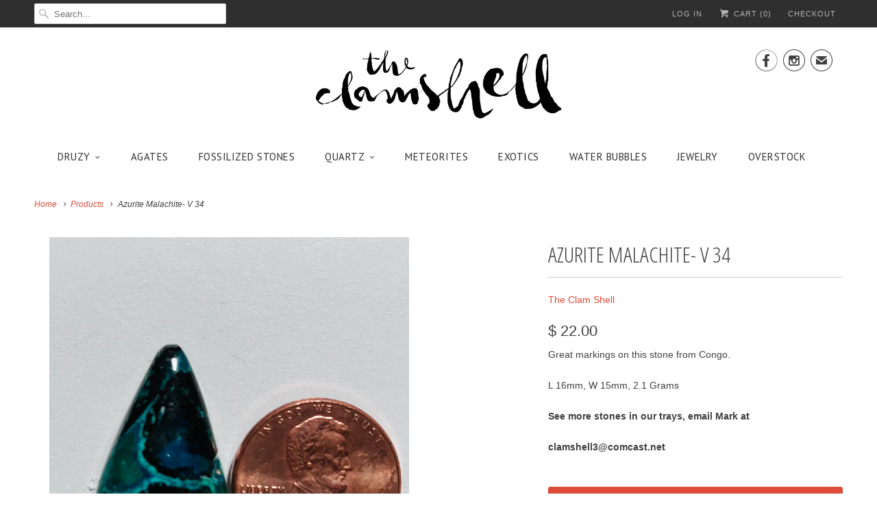

--- FILE ---
content_type: text/html; charset=utf-8
request_url: https://theclamshell.net/products/azurite-malachite-6
body_size: 13258
content:
<!DOCTYPE html>
<!--[if lt IE 7 ]><html class="ie ie6" lang="en"> <![endif]-->
<!--[if IE 7 ]><html class="ie ie7" lang="en"> <![endif]-->
<!--[if IE 8 ]><html class="ie ie8" lang="en"> <![endif]-->
<!--[if IE 9 ]><html class="ie ie9" lang="en"> <![endif]-->
<!--[if (gte IE 10)|!(IE)]><!--><html lang="en"> <!--<![endif]-->
  <head>
    <meta charset="utf-8">
    <meta http-equiv="cleartype" content="on">
    <meta name="robots" content="index,follow">
      
           
    <title>Azurite Malachite- V 34 - The Clam Shell</title>
            
    
      <meta name="description" content="Great markings on this stone from Congo. L 16mm, W 15mm, 2.1 Grams See more stones in our trays, email Mark at clamshell3@comcast.net" />
    

    <!-- Custom Fonts -->
    <link href="//fonts.googleapis.com/css?family=.|Open+Sans+Condensed:light,normal,bold|Open+Sans+Condensed:light,normal,bold|PT+Sans:light,normal,bold|Merriweather:light,normal,bold|" rel="stylesheet" type="text/css" />
    
    

<meta name="author" content="The Clam Shell">
<meta property="og:url" content="https://theclamshell.net/products/azurite-malachite-6">
<meta property="og:site_name" content="The Clam Shell">


  <meta property="og:type" content="product">
  <meta property="og:title" content="Azurite Malachite- V 34">
  
    <meta property="og:image" content="http://theclamshell.net/cdn/shop/files/IMG_1721_grande.jpg?v=1761071998">
    <meta property="og:image:secure_url" content="https://theclamshell.net/cdn/shop/files/IMG_1721_grande.jpg?v=1761071998">
  
  <meta property="og:price:amount" content="22.00">
  <meta property="og:price:currency" content="USD">
  
    
    


  <meta property="og:description" content="Great markings on this stone from Congo. L 16mm, W 15mm, 2.1 Grams See more stones in our trays, email Mark at clamshell3@comcast.net">




<meta name="twitter:card" content="summary">

  <meta name="twitter:title" content="Azurite Malachite- V 34">
  <meta name="twitter:description" content="Great markings on this stone from Congo.
L 16mm, W 15mm, 2.1 Grams
See more stones in our trays, email Mark at
clamshell3@comcast.net">
  <meta name="twitter:image" content="https://theclamshell.net/cdn/shop/files/IMG_1721_medium.jpg?v=1761071998">
  <meta name="twitter:image:width" content="240">
  <meta name="twitter:image:height" content="240">


    
    

    <!-- Mobile Specific Metas -->
    <meta name="HandheldFriendly" content="True">
    <meta name="MobileOptimized" content="320">
    <meta name="viewport" content="width=device-width, initial-scale=1, maximum-scale=1"> 

    <!-- Stylesheets for Responsive 5.0 -->
    <link href="//theclamshell.net/cdn/shop/t/3/assets/styles.scss.css?v=141231824118522708761674755481" rel="stylesheet" type="text/css" media="all" />

    <!-- Icons -->
    <link rel="shortcut icon" type="image/x-icon" href="//theclamshell.net/cdn/shop/t/3/assets/favicon.png?v=159778412543552424671449344230">
    <link rel="canonical" href="https://theclamshell.net/products/azurite-malachite-6" />

    
        
    <!-- jQuery and jQuery fallback -->
    <script src="https://ajax.googleapis.com/ajax/libs/jquery/1.11.3/jquery.min.js"></script>
    <script>window.jQuery || document.write("<script src='//theclamshell.net/cdn/shop/t/3/assets/jquery.min.js?v=171470576117159292311449344231'>\x3C/script>")</script>
    <script src="//theclamshell.net/cdn/shop/t/3/assets/app.js?v=90947500121458716931590467722" type="text/javascript"></script>
    
    <script src="//theclamshell.net/cdn/shopifycloud/storefront/assets/themes_support/option_selection-b017cd28.js" type="text/javascript"></script>
    <script>window.performance && window.performance.mark && window.performance.mark('shopify.content_for_header.start');</script><meta id="shopify-digital-wallet" name="shopify-digital-wallet" content="/8207019/digital_wallets/dialog">
<meta name="shopify-checkout-api-token" content="93a062b00363388b264355a0f3d4b919">
<meta id="in-context-paypal-metadata" data-shop-id="8207019" data-venmo-supported="false" data-environment="production" data-locale="en_US" data-paypal-v4="true" data-currency="USD">
<link rel="alternate" type="application/json+oembed" href="https://theclamshell.net/products/azurite-malachite-6.oembed">
<script async="async" src="/checkouts/internal/preloads.js?locale=en-US"></script>
<link rel="preconnect" href="https://shop.app" crossorigin="anonymous">
<script async="async" src="https://shop.app/checkouts/internal/preloads.js?locale=en-US&shop_id=8207019" crossorigin="anonymous"></script>
<script id="shopify-features" type="application/json">{"accessToken":"93a062b00363388b264355a0f3d4b919","betas":["rich-media-storefront-analytics"],"domain":"theclamshell.net","predictiveSearch":true,"shopId":8207019,"locale":"en"}</script>
<script>var Shopify = Shopify || {};
Shopify.shop = "the-clam-shell.myshopify.com";
Shopify.locale = "en";
Shopify.currency = {"active":"USD","rate":"1.0"};
Shopify.country = "US";
Shopify.theme = {"name":"responsive","id":76537409,"schema_name":null,"schema_version":null,"theme_store_id":null,"role":"main"};
Shopify.theme.handle = "null";
Shopify.theme.style = {"id":null,"handle":null};
Shopify.cdnHost = "theclamshell.net/cdn";
Shopify.routes = Shopify.routes || {};
Shopify.routes.root = "/";</script>
<script type="module">!function(o){(o.Shopify=o.Shopify||{}).modules=!0}(window);</script>
<script>!function(o){function n(){var o=[];function n(){o.push(Array.prototype.slice.apply(arguments))}return n.q=o,n}var t=o.Shopify=o.Shopify||{};t.loadFeatures=n(),t.autoloadFeatures=n()}(window);</script>
<script>
  window.ShopifyPay = window.ShopifyPay || {};
  window.ShopifyPay.apiHost = "shop.app\/pay";
  window.ShopifyPay.redirectState = null;
</script>
<script id="shop-js-analytics" type="application/json">{"pageType":"product"}</script>
<script defer="defer" async type="module" src="//theclamshell.net/cdn/shopifycloud/shop-js/modules/v2/client.init-shop-cart-sync_DGjqyID6.en.esm.js"></script>
<script defer="defer" async type="module" src="//theclamshell.net/cdn/shopifycloud/shop-js/modules/v2/chunk.common_CM5e3XYf.esm.js"></script>
<script type="module">
  await import("//theclamshell.net/cdn/shopifycloud/shop-js/modules/v2/client.init-shop-cart-sync_DGjqyID6.en.esm.js");
await import("//theclamshell.net/cdn/shopifycloud/shop-js/modules/v2/chunk.common_CM5e3XYf.esm.js");

  window.Shopify.SignInWithShop?.initShopCartSync?.({"fedCMEnabled":true,"windoidEnabled":true});

</script>
<script>
  window.Shopify = window.Shopify || {};
  if (!window.Shopify.featureAssets) window.Shopify.featureAssets = {};
  window.Shopify.featureAssets['shop-js'] = {"shop-cart-sync":["modules/v2/client.shop-cart-sync_DS_n0f7A.en.esm.js","modules/v2/chunk.common_CM5e3XYf.esm.js"],"shop-button":["modules/v2/client.shop-button_CNT-NO5k.en.esm.js","modules/v2/chunk.common_CM5e3XYf.esm.js"],"init-fed-cm":["modules/v2/client.init-fed-cm_iCBVkvTB.en.esm.js","modules/v2/chunk.common_CM5e3XYf.esm.js"],"shop-cash-offers":["modules/v2/client.shop-cash-offers_Bicqpat5.en.esm.js","modules/v2/chunk.common_CM5e3XYf.esm.js","modules/v2/chunk.modal_Dl937Oy4.esm.js"],"avatar":["modules/v2/client.avatar_BTnouDA3.en.esm.js"],"init-windoid":["modules/v2/client.init-windoid_BqfVjynn.en.esm.js","modules/v2/chunk.common_CM5e3XYf.esm.js"],"init-shop-email-lookup-coordinator":["modules/v2/client.init-shop-email-lookup-coordinator_CrkkCzDo.en.esm.js","modules/v2/chunk.common_CM5e3XYf.esm.js"],"shop-toast-manager":["modules/v2/client.shop-toast-manager_HMMtSVHE.en.esm.js","modules/v2/chunk.common_CM5e3XYf.esm.js"],"pay-button":["modules/v2/client.pay-button_B57g7222.en.esm.js","modules/v2/chunk.common_CM5e3XYf.esm.js"],"shop-login-button":["modules/v2/client.shop-login-button_CZKuy_To.en.esm.js","modules/v2/chunk.common_CM5e3XYf.esm.js","modules/v2/chunk.modal_Dl937Oy4.esm.js"],"init-shop-cart-sync":["modules/v2/client.init-shop-cart-sync_DGjqyID6.en.esm.js","modules/v2/chunk.common_CM5e3XYf.esm.js"],"init-customer-accounts":["modules/v2/client.init-customer-accounts_CxJ7KIEv.en.esm.js","modules/v2/client.shop-login-button_CZKuy_To.en.esm.js","modules/v2/chunk.common_CM5e3XYf.esm.js","modules/v2/chunk.modal_Dl937Oy4.esm.js"],"init-shop-for-new-customer-accounts":["modules/v2/client.init-shop-for-new-customer-accounts_BDK66bKM.en.esm.js","modules/v2/client.shop-login-button_CZKuy_To.en.esm.js","modules/v2/chunk.common_CM5e3XYf.esm.js","modules/v2/chunk.modal_Dl937Oy4.esm.js"],"lead-capture":["modules/v2/client.lead-capture_QF_QcTqn.en.esm.js","modules/v2/chunk.common_CM5e3XYf.esm.js","modules/v2/chunk.modal_Dl937Oy4.esm.js"],"shop-follow-button":["modules/v2/client.shop-follow-button_Cgw6zD7w.en.esm.js","modules/v2/chunk.common_CM5e3XYf.esm.js","modules/v2/chunk.modal_Dl937Oy4.esm.js"],"checkout-modal":["modules/v2/client.checkout-modal_r-P2WYUC.en.esm.js","modules/v2/chunk.common_CM5e3XYf.esm.js","modules/v2/chunk.modal_Dl937Oy4.esm.js"],"init-customer-accounts-sign-up":["modules/v2/client.init-customer-accounts-sign-up_fcc8iru1.en.esm.js","modules/v2/client.shop-login-button_CZKuy_To.en.esm.js","modules/v2/chunk.common_CM5e3XYf.esm.js","modules/v2/chunk.modal_Dl937Oy4.esm.js"],"shop-login":["modules/v2/client.shop-login_CJN-CB3q.en.esm.js","modules/v2/chunk.common_CM5e3XYf.esm.js","modules/v2/chunk.modal_Dl937Oy4.esm.js"],"payment-terms":["modules/v2/client.payment-terms_C8iL647G.en.esm.js","modules/v2/chunk.common_CM5e3XYf.esm.js","modules/v2/chunk.modal_Dl937Oy4.esm.js"]};
</script>
<script id="__st">var __st={"a":8207019,"offset":-28800,"reqid":"7ff0506b-4b26-47b9-8a14-d7bc5b061761-1766074188","pageurl":"theclamshell.net\/products\/azurite-malachite-6","u":"d0f051b28f61","p":"product","rtyp":"product","rid":8394880833};</script>
<script>window.ShopifyPaypalV4VisibilityTracking = true;</script>
<script id="captcha-bootstrap">!function(){'use strict';const t='contact',e='account',n='new_comment',o=[[t,t],['blogs',n],['comments',n],[t,'customer']],c=[[e,'customer_login'],[e,'guest_login'],[e,'recover_customer_password'],[e,'create_customer']],r=t=>t.map((([t,e])=>`form[action*='/${t}']:not([data-nocaptcha='true']) input[name='form_type'][value='${e}']`)).join(','),a=t=>()=>t?[...document.querySelectorAll(t)].map((t=>t.form)):[];function s(){const t=[...o],e=r(t);return a(e)}const i='password',u='form_key',d=['recaptcha-v3-token','g-recaptcha-response','h-captcha-response',i],f=()=>{try{return window.sessionStorage}catch{return}},m='__shopify_v',_=t=>t.elements[u];function p(t,e,n=!1){try{const o=window.sessionStorage,c=JSON.parse(o.getItem(e)),{data:r}=function(t){const{data:e,action:n}=t;return t[m]||n?{data:e,action:n}:{data:t,action:n}}(c);for(const[e,n]of Object.entries(r))t.elements[e]&&(t.elements[e].value=n);n&&o.removeItem(e)}catch(o){console.error('form repopulation failed',{error:o})}}const l='form_type',E='cptcha';function T(t){t.dataset[E]=!0}const w=window,h=w.document,L='Shopify',v='ce_forms',y='captcha';let A=!1;((t,e)=>{const n=(g='f06e6c50-85a8-45c8-87d0-21a2b65856fe',I='https://cdn.shopify.com/shopifycloud/storefront-forms-hcaptcha/ce_storefront_forms_captcha_hcaptcha.v1.5.2.iife.js',D={infoText:'Protected by hCaptcha',privacyText:'Privacy',termsText:'Terms'},(t,e,n)=>{const o=w[L][v],c=o.bindForm;if(c)return c(t,g,e,D).then(n);var r;o.q.push([[t,g,e,D],n]),r=I,A||(h.body.append(Object.assign(h.createElement('script'),{id:'captcha-provider',async:!0,src:r})),A=!0)});var g,I,D;w[L]=w[L]||{},w[L][v]=w[L][v]||{},w[L][v].q=[],w[L][y]=w[L][y]||{},w[L][y].protect=function(t,e){n(t,void 0,e),T(t)},Object.freeze(w[L][y]),function(t,e,n,w,h,L){const[v,y,A,g]=function(t,e,n){const i=e?o:[],u=t?c:[],d=[...i,...u],f=r(d),m=r(i),_=r(d.filter((([t,e])=>n.includes(e))));return[a(f),a(m),a(_),s()]}(w,h,L),I=t=>{const e=t.target;return e instanceof HTMLFormElement?e:e&&e.form},D=t=>v().includes(t);t.addEventListener('submit',(t=>{const e=I(t);if(!e)return;const n=D(e)&&!e.dataset.hcaptchaBound&&!e.dataset.recaptchaBound,o=_(e),c=g().includes(e)&&(!o||!o.value);(n||c)&&t.preventDefault(),c&&!n&&(function(t){try{if(!f())return;!function(t){const e=f();if(!e)return;const n=_(t);if(!n)return;const o=n.value;o&&e.removeItem(o)}(t);const e=Array.from(Array(32),(()=>Math.random().toString(36)[2])).join('');!function(t,e){_(t)||t.append(Object.assign(document.createElement('input'),{type:'hidden',name:u})),t.elements[u].value=e}(t,e),function(t,e){const n=f();if(!n)return;const o=[...t.querySelectorAll(`input[type='${i}']`)].map((({name:t})=>t)),c=[...d,...o],r={};for(const[a,s]of new FormData(t).entries())c.includes(a)||(r[a]=s);n.setItem(e,JSON.stringify({[m]:1,action:t.action,data:r}))}(t,e)}catch(e){console.error('failed to persist form',e)}}(e),e.submit())}));const S=(t,e)=>{t&&!t.dataset[E]&&(n(t,e.some((e=>e===t))),T(t))};for(const o of['focusin','change'])t.addEventListener(o,(t=>{const e=I(t);D(e)&&S(e,y())}));const B=e.get('form_key'),M=e.get(l),P=B&&M;t.addEventListener('DOMContentLoaded',(()=>{const t=y();if(P)for(const e of t)e.elements[l].value===M&&p(e,B);[...new Set([...A(),...v().filter((t=>'true'===t.dataset.shopifyCaptcha))])].forEach((e=>S(e,t)))}))}(h,new URLSearchParams(w.location.search),n,t,e,['guest_login'])})(!0,!0)}();</script>
<script integrity="sha256-4kQ18oKyAcykRKYeNunJcIwy7WH5gtpwJnB7kiuLZ1E=" data-source-attribution="shopify.loadfeatures" defer="defer" src="//theclamshell.net/cdn/shopifycloud/storefront/assets/storefront/load_feature-a0a9edcb.js" crossorigin="anonymous"></script>
<script crossorigin="anonymous" defer="defer" src="//theclamshell.net/cdn/shopifycloud/storefront/assets/shopify_pay/storefront-65b4c6d7.js?v=20250812"></script>
<script data-source-attribution="shopify.dynamic_checkout.dynamic.init">var Shopify=Shopify||{};Shopify.PaymentButton=Shopify.PaymentButton||{isStorefrontPortableWallets:!0,init:function(){window.Shopify.PaymentButton.init=function(){};var t=document.createElement("script");t.src="https://theclamshell.net/cdn/shopifycloud/portable-wallets/latest/portable-wallets.en.js",t.type="module",document.head.appendChild(t)}};
</script>
<script data-source-attribution="shopify.dynamic_checkout.buyer_consent">
  function portableWalletsHideBuyerConsent(e){var t=document.getElementById("shopify-buyer-consent"),n=document.getElementById("shopify-subscription-policy-button");t&&n&&(t.classList.add("hidden"),t.setAttribute("aria-hidden","true"),n.removeEventListener("click",e))}function portableWalletsShowBuyerConsent(e){var t=document.getElementById("shopify-buyer-consent"),n=document.getElementById("shopify-subscription-policy-button");t&&n&&(t.classList.remove("hidden"),t.removeAttribute("aria-hidden"),n.addEventListener("click",e))}window.Shopify?.PaymentButton&&(window.Shopify.PaymentButton.hideBuyerConsent=portableWalletsHideBuyerConsent,window.Shopify.PaymentButton.showBuyerConsent=portableWalletsShowBuyerConsent);
</script>
<script data-source-attribution="shopify.dynamic_checkout.cart.bootstrap">document.addEventListener("DOMContentLoaded",(function(){function t(){return document.querySelector("shopify-accelerated-checkout-cart, shopify-accelerated-checkout")}if(t())Shopify.PaymentButton.init();else{new MutationObserver((function(e,n){t()&&(Shopify.PaymentButton.init(),n.disconnect())})).observe(document.body,{childList:!0,subtree:!0})}}));
</script>
<link id="shopify-accelerated-checkout-styles" rel="stylesheet" media="screen" href="https://theclamshell.net/cdn/shopifycloud/portable-wallets/latest/accelerated-checkout-backwards-compat.css" crossorigin="anonymous">
<style id="shopify-accelerated-checkout-cart">
        #shopify-buyer-consent {
  margin-top: 1em;
  display: inline-block;
  width: 100%;
}

#shopify-buyer-consent.hidden {
  display: none;
}

#shopify-subscription-policy-button {
  background: none;
  border: none;
  padding: 0;
  text-decoration: underline;
  font-size: inherit;
  cursor: pointer;
}

#shopify-subscription-policy-button::before {
  box-shadow: none;
}

      </style>

<script>window.performance && window.performance.mark && window.performance.mark('shopify.content_for_header.end');</script>
  <link href="https://monorail-edge.shopifysvc.com" rel="dns-prefetch">
<script>(function(){if ("sendBeacon" in navigator && "performance" in window) {try {var session_token_from_headers = performance.getEntriesByType('navigation')[0].serverTiming.find(x => x.name == '_s').description;} catch {var session_token_from_headers = undefined;}var session_cookie_matches = document.cookie.match(/_shopify_s=([^;]*)/);var session_token_from_cookie = session_cookie_matches && session_cookie_matches.length === 2 ? session_cookie_matches[1] : "";var session_token = session_token_from_headers || session_token_from_cookie || "";function handle_abandonment_event(e) {var entries = performance.getEntries().filter(function(entry) {return /monorail-edge.shopifysvc.com/.test(entry.name);});if (!window.abandonment_tracked && entries.length === 0) {window.abandonment_tracked = true;var currentMs = Date.now();var navigation_start = performance.timing.navigationStart;var payload = {shop_id: 8207019,url: window.location.href,navigation_start,duration: currentMs - navigation_start,session_token,page_type: "product"};window.navigator.sendBeacon("https://monorail-edge.shopifysvc.com/v1/produce", JSON.stringify({schema_id: "online_store_buyer_site_abandonment/1.1",payload: payload,metadata: {event_created_at_ms: currentMs,event_sent_at_ms: currentMs}}));}}window.addEventListener('pagehide', handle_abandonment_event);}}());</script>
<script id="web-pixels-manager-setup">(function e(e,d,r,n,o){if(void 0===o&&(o={}),!Boolean(null===(a=null===(i=window.Shopify)||void 0===i?void 0:i.analytics)||void 0===a?void 0:a.replayQueue)){var i,a;window.Shopify=window.Shopify||{};var t=window.Shopify;t.analytics=t.analytics||{};var s=t.analytics;s.replayQueue=[],s.publish=function(e,d,r){return s.replayQueue.push([e,d,r]),!0};try{self.performance.mark("wpm:start")}catch(e){}var l=function(){var e={modern:/Edge?\/(1{2}[4-9]|1[2-9]\d|[2-9]\d{2}|\d{4,})\.\d+(\.\d+|)|Firefox\/(1{2}[4-9]|1[2-9]\d|[2-9]\d{2}|\d{4,})\.\d+(\.\d+|)|Chrom(ium|e)\/(9{2}|\d{3,})\.\d+(\.\d+|)|(Maci|X1{2}).+ Version\/(15\.\d+|(1[6-9]|[2-9]\d|\d{3,})\.\d+)([,.]\d+|)( \(\w+\)|)( Mobile\/\w+|) Safari\/|Chrome.+OPR\/(9{2}|\d{3,})\.\d+\.\d+|(CPU[ +]OS|iPhone[ +]OS|CPU[ +]iPhone|CPU IPhone OS|CPU iPad OS)[ +]+(15[._]\d+|(1[6-9]|[2-9]\d|\d{3,})[._]\d+)([._]\d+|)|Android:?[ /-](13[3-9]|1[4-9]\d|[2-9]\d{2}|\d{4,})(\.\d+|)(\.\d+|)|Android.+Firefox\/(13[5-9]|1[4-9]\d|[2-9]\d{2}|\d{4,})\.\d+(\.\d+|)|Android.+Chrom(ium|e)\/(13[3-9]|1[4-9]\d|[2-9]\d{2}|\d{4,})\.\d+(\.\d+|)|SamsungBrowser\/([2-9]\d|\d{3,})\.\d+/,legacy:/Edge?\/(1[6-9]|[2-9]\d|\d{3,})\.\d+(\.\d+|)|Firefox\/(5[4-9]|[6-9]\d|\d{3,})\.\d+(\.\d+|)|Chrom(ium|e)\/(5[1-9]|[6-9]\d|\d{3,})\.\d+(\.\d+|)([\d.]+$|.*Safari\/(?![\d.]+ Edge\/[\d.]+$))|(Maci|X1{2}).+ Version\/(10\.\d+|(1[1-9]|[2-9]\d|\d{3,})\.\d+)([,.]\d+|)( \(\w+\)|)( Mobile\/\w+|) Safari\/|Chrome.+OPR\/(3[89]|[4-9]\d|\d{3,})\.\d+\.\d+|(CPU[ +]OS|iPhone[ +]OS|CPU[ +]iPhone|CPU IPhone OS|CPU iPad OS)[ +]+(10[._]\d+|(1[1-9]|[2-9]\d|\d{3,})[._]\d+)([._]\d+|)|Android:?[ /-](13[3-9]|1[4-9]\d|[2-9]\d{2}|\d{4,})(\.\d+|)(\.\d+|)|Mobile Safari.+OPR\/([89]\d|\d{3,})\.\d+\.\d+|Android.+Firefox\/(13[5-9]|1[4-9]\d|[2-9]\d{2}|\d{4,})\.\d+(\.\d+|)|Android.+Chrom(ium|e)\/(13[3-9]|1[4-9]\d|[2-9]\d{2}|\d{4,})\.\d+(\.\d+|)|Android.+(UC? ?Browser|UCWEB|U3)[ /]?(15\.([5-9]|\d{2,})|(1[6-9]|[2-9]\d|\d{3,})\.\d+)\.\d+|SamsungBrowser\/(5\.\d+|([6-9]|\d{2,})\.\d+)|Android.+MQ{2}Browser\/(14(\.(9|\d{2,})|)|(1[5-9]|[2-9]\d|\d{3,})(\.\d+|))(\.\d+|)|K[Aa][Ii]OS\/(3\.\d+|([4-9]|\d{2,})\.\d+)(\.\d+|)/},d=e.modern,r=e.legacy,n=navigator.userAgent;return n.match(d)?"modern":n.match(r)?"legacy":"unknown"}(),u="modern"===l?"modern":"legacy",c=(null!=n?n:{modern:"",legacy:""})[u],f=function(e){return[e.baseUrl,"/wpm","/b",e.hashVersion,"modern"===e.buildTarget?"m":"l",".js"].join("")}({baseUrl:d,hashVersion:r,buildTarget:u}),m=function(e){var d=e.version,r=e.bundleTarget,n=e.surface,o=e.pageUrl,i=e.monorailEndpoint;return{emit:function(e){var a=e.status,t=e.errorMsg,s=(new Date).getTime(),l=JSON.stringify({metadata:{event_sent_at_ms:s},events:[{schema_id:"web_pixels_manager_load/3.1",payload:{version:d,bundle_target:r,page_url:o,status:a,surface:n,error_msg:t},metadata:{event_created_at_ms:s}}]});if(!i)return console&&console.warn&&console.warn("[Web Pixels Manager] No Monorail endpoint provided, skipping logging."),!1;try{return self.navigator.sendBeacon.bind(self.navigator)(i,l)}catch(e){}var u=new XMLHttpRequest;try{return u.open("POST",i,!0),u.setRequestHeader("Content-Type","text/plain"),u.send(l),!0}catch(e){return console&&console.warn&&console.warn("[Web Pixels Manager] Got an unhandled error while logging to Monorail."),!1}}}}({version:r,bundleTarget:l,surface:e.surface,pageUrl:self.location.href,monorailEndpoint:e.monorailEndpoint});try{o.browserTarget=l,function(e){var d=e.src,r=e.async,n=void 0===r||r,o=e.onload,i=e.onerror,a=e.sri,t=e.scriptDataAttributes,s=void 0===t?{}:t,l=document.createElement("script"),u=document.querySelector("head"),c=document.querySelector("body");if(l.async=n,l.src=d,a&&(l.integrity=a,l.crossOrigin="anonymous"),s)for(var f in s)if(Object.prototype.hasOwnProperty.call(s,f))try{l.dataset[f]=s[f]}catch(e){}if(o&&l.addEventListener("load",o),i&&l.addEventListener("error",i),u)u.appendChild(l);else{if(!c)throw new Error("Did not find a head or body element to append the script");c.appendChild(l)}}({src:f,async:!0,onload:function(){if(!function(){var e,d;return Boolean(null===(d=null===(e=window.Shopify)||void 0===e?void 0:e.analytics)||void 0===d?void 0:d.initialized)}()){var d=window.webPixelsManager.init(e)||void 0;if(d){var r=window.Shopify.analytics;r.replayQueue.forEach((function(e){var r=e[0],n=e[1],o=e[2];d.publishCustomEvent(r,n,o)})),r.replayQueue=[],r.publish=d.publishCustomEvent,r.visitor=d.visitor,r.initialized=!0}}},onerror:function(){return m.emit({status:"failed",errorMsg:"".concat(f," has failed to load")})},sri:function(e){var d=/^sha384-[A-Za-z0-9+/=]+$/;return"string"==typeof e&&d.test(e)}(c)?c:"",scriptDataAttributes:o}),m.emit({status:"loading"})}catch(e){m.emit({status:"failed",errorMsg:(null==e?void 0:e.message)||"Unknown error"})}}})({shopId: 8207019,storefrontBaseUrl: "https://theclamshell.net",extensionsBaseUrl: "https://extensions.shopifycdn.com/cdn/shopifycloud/web-pixels-manager",monorailEndpoint: "https://monorail-edge.shopifysvc.com/unstable/produce_batch",surface: "storefront-renderer",enabledBetaFlags: ["2dca8a86"],webPixelsConfigList: [{"id":"101089463","eventPayloadVersion":"v1","runtimeContext":"LAX","scriptVersion":"1","type":"CUSTOM","privacyPurposes":["ANALYTICS"],"name":"Google Analytics tag (migrated)"},{"id":"shopify-app-pixel","configuration":"{}","eventPayloadVersion":"v1","runtimeContext":"STRICT","scriptVersion":"0450","apiClientId":"shopify-pixel","type":"APP","privacyPurposes":["ANALYTICS","MARKETING"]},{"id":"shopify-custom-pixel","eventPayloadVersion":"v1","runtimeContext":"LAX","scriptVersion":"0450","apiClientId":"shopify-pixel","type":"CUSTOM","privacyPurposes":["ANALYTICS","MARKETING"]}],isMerchantRequest: false,initData: {"shop":{"name":"The Clam Shell","paymentSettings":{"currencyCode":"USD"},"myshopifyDomain":"the-clam-shell.myshopify.com","countryCode":"US","storefrontUrl":"https:\/\/theclamshell.net"},"customer":null,"cart":null,"checkout":null,"productVariants":[{"price":{"amount":22.0,"currencyCode":"USD"},"product":{"title":"Azurite Malachite- V 34","vendor":"The Clam Shell","id":"8394880833","untranslatedTitle":"Azurite Malachite- V 34","url":"\/products\/azurite-malachite-6","type":"Exotics"},"id":"28262188353","image":{"src":"\/\/theclamshell.net\/cdn\/shop\/files\/IMG_1721.jpg?v=1761071998"},"sku":"V 34","title":"Default Title","untranslatedTitle":"Default Title"}],"purchasingCompany":null},},"https://theclamshell.net/cdn","ae1676cfwd2530674p4253c800m34e853cb",{"modern":"","legacy":""},{"shopId":"8207019","storefrontBaseUrl":"https:\/\/theclamshell.net","extensionBaseUrl":"https:\/\/extensions.shopifycdn.com\/cdn\/shopifycloud\/web-pixels-manager","surface":"storefront-renderer","enabledBetaFlags":"[\"2dca8a86\"]","isMerchantRequest":"false","hashVersion":"ae1676cfwd2530674p4253c800m34e853cb","publish":"custom","events":"[[\"page_viewed\",{}],[\"product_viewed\",{\"productVariant\":{\"price\":{\"amount\":22.0,\"currencyCode\":\"USD\"},\"product\":{\"title\":\"Azurite Malachite- V 34\",\"vendor\":\"The Clam Shell\",\"id\":\"8394880833\",\"untranslatedTitle\":\"Azurite Malachite- V 34\",\"url\":\"\/products\/azurite-malachite-6\",\"type\":\"Exotics\"},\"id\":\"28262188353\",\"image\":{\"src\":\"\/\/theclamshell.net\/cdn\/shop\/files\/IMG_1721.jpg?v=1761071998\"},\"sku\":\"V 34\",\"title\":\"Default Title\",\"untranslatedTitle\":\"Default Title\"}}]]"});</script><script>
  window.ShopifyAnalytics = window.ShopifyAnalytics || {};
  window.ShopifyAnalytics.meta = window.ShopifyAnalytics.meta || {};
  window.ShopifyAnalytics.meta.currency = 'USD';
  var meta = {"product":{"id":8394880833,"gid":"gid:\/\/shopify\/Product\/8394880833","vendor":"The Clam Shell","type":"Exotics","variants":[{"id":28262188353,"price":2200,"name":"Azurite Malachite- V 34","public_title":null,"sku":"V 34"}],"remote":false},"page":{"pageType":"product","resourceType":"product","resourceId":8394880833}};
  for (var attr in meta) {
    window.ShopifyAnalytics.meta[attr] = meta[attr];
  }
</script>
<script class="analytics">
  (function () {
    var customDocumentWrite = function(content) {
      var jquery = null;

      if (window.jQuery) {
        jquery = window.jQuery;
      } else if (window.Checkout && window.Checkout.$) {
        jquery = window.Checkout.$;
      }

      if (jquery) {
        jquery('body').append(content);
      }
    };

    var hasLoggedConversion = function(token) {
      if (token) {
        return document.cookie.indexOf('loggedConversion=' + token) !== -1;
      }
      return false;
    }

    var setCookieIfConversion = function(token) {
      if (token) {
        var twoMonthsFromNow = new Date(Date.now());
        twoMonthsFromNow.setMonth(twoMonthsFromNow.getMonth() + 2);

        document.cookie = 'loggedConversion=' + token + '; expires=' + twoMonthsFromNow;
      }
    }

    var trekkie = window.ShopifyAnalytics.lib = window.trekkie = window.trekkie || [];
    if (trekkie.integrations) {
      return;
    }
    trekkie.methods = [
      'identify',
      'page',
      'ready',
      'track',
      'trackForm',
      'trackLink'
    ];
    trekkie.factory = function(method) {
      return function() {
        var args = Array.prototype.slice.call(arguments);
        args.unshift(method);
        trekkie.push(args);
        return trekkie;
      };
    };
    for (var i = 0; i < trekkie.methods.length; i++) {
      var key = trekkie.methods[i];
      trekkie[key] = trekkie.factory(key);
    }
    trekkie.load = function(config) {
      trekkie.config = config || {};
      trekkie.config.initialDocumentCookie = document.cookie;
      var first = document.getElementsByTagName('script')[0];
      var script = document.createElement('script');
      script.type = 'text/javascript';
      script.onerror = function(e) {
        var scriptFallback = document.createElement('script');
        scriptFallback.type = 'text/javascript';
        scriptFallback.onerror = function(error) {
                var Monorail = {
      produce: function produce(monorailDomain, schemaId, payload) {
        var currentMs = new Date().getTime();
        var event = {
          schema_id: schemaId,
          payload: payload,
          metadata: {
            event_created_at_ms: currentMs,
            event_sent_at_ms: currentMs
          }
        };
        return Monorail.sendRequest("https://" + monorailDomain + "/v1/produce", JSON.stringify(event));
      },
      sendRequest: function sendRequest(endpointUrl, payload) {
        // Try the sendBeacon API
        if (window && window.navigator && typeof window.navigator.sendBeacon === 'function' && typeof window.Blob === 'function' && !Monorail.isIos12()) {
          var blobData = new window.Blob([payload], {
            type: 'text/plain'
          });

          if (window.navigator.sendBeacon(endpointUrl, blobData)) {
            return true;
          } // sendBeacon was not successful

        } // XHR beacon

        var xhr = new XMLHttpRequest();

        try {
          xhr.open('POST', endpointUrl);
          xhr.setRequestHeader('Content-Type', 'text/plain');
          xhr.send(payload);
        } catch (e) {
          console.log(e);
        }

        return false;
      },
      isIos12: function isIos12() {
        return window.navigator.userAgent.lastIndexOf('iPhone; CPU iPhone OS 12_') !== -1 || window.navigator.userAgent.lastIndexOf('iPad; CPU OS 12_') !== -1;
      }
    };
    Monorail.produce('monorail-edge.shopifysvc.com',
      'trekkie_storefront_load_errors/1.1',
      {shop_id: 8207019,
      theme_id: 76537409,
      app_name: "storefront",
      context_url: window.location.href,
      source_url: "//theclamshell.net/cdn/s/trekkie.storefront.4b0d51228c8d1703f19d66468963c9de55bf59b0.min.js"});

        };
        scriptFallback.async = true;
        scriptFallback.src = '//theclamshell.net/cdn/s/trekkie.storefront.4b0d51228c8d1703f19d66468963c9de55bf59b0.min.js';
        first.parentNode.insertBefore(scriptFallback, first);
      };
      script.async = true;
      script.src = '//theclamshell.net/cdn/s/trekkie.storefront.4b0d51228c8d1703f19d66468963c9de55bf59b0.min.js';
      first.parentNode.insertBefore(script, first);
    };
    trekkie.load(
      {"Trekkie":{"appName":"storefront","development":false,"defaultAttributes":{"shopId":8207019,"isMerchantRequest":null,"themeId":76537409,"themeCityHash":"8928005668006055661","contentLanguage":"en","currency":"USD","eventMetadataId":"b53687eb-7d8d-49d4-ba69-2a692756321a"},"isServerSideCookieWritingEnabled":true,"monorailRegion":"shop_domain","enabledBetaFlags":["65f19447"]},"Session Attribution":{},"S2S":{"facebookCapiEnabled":false,"source":"trekkie-storefront-renderer","apiClientId":580111}}
    );

    var loaded = false;
    trekkie.ready(function() {
      if (loaded) return;
      loaded = true;

      window.ShopifyAnalytics.lib = window.trekkie;

      var originalDocumentWrite = document.write;
      document.write = customDocumentWrite;
      try { window.ShopifyAnalytics.merchantGoogleAnalytics.call(this); } catch(error) {};
      document.write = originalDocumentWrite;

      window.ShopifyAnalytics.lib.page(null,{"pageType":"product","resourceType":"product","resourceId":8394880833,"shopifyEmitted":true});

      var match = window.location.pathname.match(/checkouts\/(.+)\/(thank_you|post_purchase)/)
      var token = match? match[1]: undefined;
      if (!hasLoggedConversion(token)) {
        setCookieIfConversion(token);
        window.ShopifyAnalytics.lib.track("Viewed Product",{"currency":"USD","variantId":28262188353,"productId":8394880833,"productGid":"gid:\/\/shopify\/Product\/8394880833","name":"Azurite Malachite- V 34","price":"22.00","sku":"V 34","brand":"The Clam Shell","variant":null,"category":"Exotics","nonInteraction":true,"remote":false},undefined,undefined,{"shopifyEmitted":true});
      window.ShopifyAnalytics.lib.track("monorail:\/\/trekkie_storefront_viewed_product\/1.1",{"currency":"USD","variantId":28262188353,"productId":8394880833,"productGid":"gid:\/\/shopify\/Product\/8394880833","name":"Azurite Malachite- V 34","price":"22.00","sku":"V 34","brand":"The Clam Shell","variant":null,"category":"Exotics","nonInteraction":true,"remote":false,"referer":"https:\/\/theclamshell.net\/products\/azurite-malachite-6"});
      }
    });


        var eventsListenerScript = document.createElement('script');
        eventsListenerScript.async = true;
        eventsListenerScript.src = "//theclamshell.net/cdn/shopifycloud/storefront/assets/shop_events_listener-3da45d37.js";
        document.getElementsByTagName('head')[0].appendChild(eventsListenerScript);

})();</script>
  <script>
  if (!window.ga || (window.ga && typeof window.ga !== 'function')) {
    window.ga = function ga() {
      (window.ga.q = window.ga.q || []).push(arguments);
      if (window.Shopify && window.Shopify.analytics && typeof window.Shopify.analytics.publish === 'function') {
        window.Shopify.analytics.publish("ga_stub_called", {}, {sendTo: "google_osp_migration"});
      }
      console.error("Shopify's Google Analytics stub called with:", Array.from(arguments), "\nSee https://help.shopify.com/manual/promoting-marketing/pixels/pixel-migration#google for more information.");
    };
    if (window.Shopify && window.Shopify.analytics && typeof window.Shopify.analytics.publish === 'function') {
      window.Shopify.analytics.publish("ga_stub_initialized", {}, {sendTo: "google_osp_migration"});
    }
  }
</script>
<script
  defer
  src="https://theclamshell.net/cdn/shopifycloud/perf-kit/shopify-perf-kit-2.1.2.min.js"
  data-application="storefront-renderer"
  data-shop-id="8207019"
  data-render-region="gcp-us-central1"
  data-page-type="product"
  data-theme-instance-id="76537409"
  data-theme-name=""
  data-theme-version=""
  data-monorail-region="shop_domain"
  data-resource-timing-sampling-rate="10"
  data-shs="true"
  data-shs-beacon="true"
  data-shs-export-with-fetch="true"
  data-shs-logs-sample-rate="1"
  data-shs-beacon-endpoint="https://theclamshell.net/api/collect"
></script>
</head>
  <body class="product">
    <div class="top_bar">
      <div class="container">
        
          <div class="four columns top_bar_search">          
            <form class="search" action="/search">
              
              <input type="text" name="q" class="search_box" placeholder="Search..." value="" autocapitalize="off" autocomplete="off" autocorrect="off" />
            </form>
          </div>
                
        
        

        <div class="columns twelve">
          <ul>
            

            
              
                <li>
                  <a href="/account/login" id="customer_login_link">Log in</a>
                </li>
              
            
            
            <li>
              <a href="/cart" class="cart_button"><span class="icon-cart"></span> Cart (<span class="cart_count">0</span>)</a>
            </li>
            <li>
              
                <a href="/cart" class="checkout">Checkout</a>
              
            </li>
          </ul>
        </div>
      </div>  
    </div>
  
    <div class="container content"> 
      <div class="sixteen columns logo">
        
          <div class="header_icons">
            


  <a href="https://www.facebook.com/theclamshell" title="The Clam Shell on Facebook" class="ss-icon" rel="me" target="_blank">
    &#xF610;
  </a>              













  <a href="https://www.instagram.com/clamshellgems/" title="The Clam Shell on Instagram" class="ss-icon" rel="me" target="_blank"> 
    &#xF641;
  </a>              







  <a href="mailto:Clamshell3@comcast.net" title="Email The Clam Shell" class="ss-icon" target="_blank">
    &#x2709;
  </a>              

          </div>
        

        <a href="https://theclamshell.net" title="The Clam Shell">
          
            <img src="//theclamshell.net/cdn/shop/t/3/assets/logo.png?v=123852676988497270071449350199" alt="The Clam Shell" />
          
        </a>
      </div>
      
      <div class="sixteen columns clearfix">
        <div id="mobile_nav"></div>
        <div id="nav">
          <ul id="menu">
            
              
                <li><a href="/collections/druzy"  >Druzy<span class="icon-down-arrow arrow"></span></a> 
                  <ul class="animated fadeIn">
                    
                      
                        <li><a href="/collections/black-druzy">Black Druzy</a></li>
                      
                    
                      
                        <li><a href="/collections/color-druzy">Color Druzy</a></li>
                      
                    
                      
                        <li><a href="/collections/manakarra">Manakarra</a></li>
                      
                    
                  </ul>
                </li>
              
            
              
                <li><a href="/collections/agates" >Agates</a></li>
              
            
              
                <li><a href="/collections/fossilized-stones" >Fossilized Stones</a></li>
              
            
              
                <li><a href="/collections/quartz"  >Quartz<span class="icon-down-arrow arrow"></span></a> 
                  <ul class="animated fadeIn">
                    
                      
                        <li><a href="/collections/rutilated-quartz">Rutilated Quartz</a></li>
                      
                    
                      
                        <li><a href="/collections/quartz-inclusions">Quartz Inclustions</a></li>
                      
                    
                      
                        <li><a href="/collections/negative-quartz">Negative Quartz</a></li>
                      
                    
                  </ul>
                </li>
              
            
              
                <li><a href="/collections/meteorites" >Meteorites</a></li>
              
            
              
                <li><a href="/collections/exotics" >Exotics</a></li>
              
            
              
                <li><a href="/collections/water-bubble-stones" >Water Bubbles</a></li>
              
            
              
                <li><a href="/collections/jewelry" >Jewelry</a></li>
              
            
              
                <li><a href="/collections/overstock" >Overstock</a></li>
              
            
          </ul>
        </div>
      </div>
      
      

      
        
  <div class="sixteen columns">
    <div class="breadcrumb breadcrumb_text product_breadcrumb" itemscope itemtype="http://schema.org/BreadcrumbList">
      <span itemprop="itemListElement" itemscope itemtype="http://schema.org/ListItem"><a href="https://theclamshell.net" title="The Clam Shell" itemprop="item"><span itemprop="name">Home</span></a></span> 
      <span class="icon-right-arrow"></span>
      <span itemprop="itemListElement" itemscope itemtype="http://schema.org/ListItem">
        
          <a href="/collections/all" title="Products">Products</a>
        
      </span>
      <span class="icon-right-arrow"></span>
      Azurite Malachite- V 34
    </div>
  </div>


<div class="sixteen columns product-8394880833" itemscope itemtype="http://schema.org/Product">
	 <div class="section product_section clearfix" >
	  
         
      <div class="ten columns alpha">
        

<div class="flexslider product_gallery product-8394880833-gallery product_slider ">
  <ul class="slides">
    
      <li data-thumb="//theclamshell.net/cdn/shop/files/IMG_1721_1024x1024.jpg?v=1761071998" data-title="Azurite Malachite- V 34">
        
          <a href="//theclamshell.net/cdn/shop/files/IMG_1721.jpg?v=1761071998" class="fancybox" data-fancybox-group="8394880833" title="Azurite Malachite- V 34">
            <img src="//theclamshell.net/cdn/shop/files/IMG_1721_1024x1024.jpg?v=1761071998" alt="Azurite Malachite- V 34" data-index="0" data-image-id="43505186963639" data-cloudzoom="zoomImage: '//theclamshell.net/cdn/shop/files/IMG_1721.jpg?v=1761071998', tintColor: '#ffffff', zoomPosition: 'inside', zoomOffsetX: 0, touchStartDelay: 250" class="cloudzoom featured_image" />
          </a>
        
      </li>
    
  </ul>
</div>
&nbsp;
      </div>
    

     <div class="six columns omega">
      
      
      <h1 class="product_name" itemprop="name">Azurite Malachite- V 34</h1>
      
        <p class="vendor">
          <span itemprop="brand"><a href="/collections/vendors?q=The%20Clam%20Shell" title="The Clam Shell">The Clam Shell</a></span>
        </p>
      

      
      
      
        <p class="modal_price" itemprop="offers" itemscope itemtype="http://schema.org/Offer">
          <meta itemprop="priceCurrency" content="USD" />
          <meta itemprop="seller" content="The Clam Shell" />
          <meta itemprop="availability" content="in_stock" />
          <meta itemprop="itemCondition" content="New" />

          <span class="sold_out"></span>
          <span itemprop="price" content="22.00" class="">
            <span class="current_price">
              
                 
                  $ 22.00 
                
              
            </span>
          </span>
          <span class="was_price">
          
          </span>
        </p>
        
        
      

      
        
         <div class="description" itemprop="description">
           <p>Great markings on this stone from Congo.</p>
<p>L 16mm, W 15mm, 2.1 Grams</p>
<p><strong>See more stones in our trays, email Mark at</strong></p>
<p><strong>clamshell3@comcast.net</strong></p>
         </div>
        
      
      
        
  

  <form action="/cart/add" method="post" class="clearfix product_form" data-money-format="$ {{amount}}" data-shop-currency="USD" id="product-form-8394880833">
    
    
    
    
      <input type="hidden" name="id" value="28262188353" />
    

    

    
    <div class="purchase clearfix ">
      

      
      <button type="submit" name="add" class="action_button add_to_cart" data-label="Add to Cart"><span class="text">Add to Cart</span></button>
    </div>  
  </form>

  

        
      

      
        <hr />
      
     
      <div class="meta">
        
      
        
           <p>
             
               
                 <span class="label">Category:</span> 
               

               
                 <span>
                   <a href="/collections/all/blue" title="Products tagged blue">blue</a>,
                 </span>
                
             
               

               
                 <span>
                   <a href="/collections/all/green" title="Products tagged Green">Green</a>
                 </span>
                
             
           </p>
        
       
        
           <p>
             <span class="label">Type:</span> <span itemprop="category"><a href="/collections/types?q=Exotics" title="Exotics">Exotics</a></span>
           </p>
        
      </div>

        




  <hr />
  
<div class="social_buttons">
  

  

  <a target="_blank" class="icon-twitter-share" title="Share this on Twitter" href="https://twitter.com/intent/tweet?text=Azurite Malachite- V 34&url=https://theclamshell.net/products/azurite-malachite-6&via=The Clam Shell">Tweet</a>

  <a target="_blank" class="icon-facebook-share" title="Share this on Facebook" href="https://www.facebook.com/sharer/sharer.php?u=https://theclamshell.net/products/azurite-malachite-6">Like</a>

  
    <a target="_blank" data-pin-do="skipLink" class="icon-pinterest-share" title="Share this on Pinterest" href="http://pinterest.com/pin/create/button/?url=https://theclamshell.net/products/azurite-malachite-6&description=Azurite Malachite- V 34&media=https://theclamshell.net/cdn/shop/files/IMG_1721_grande.jpg?v=1761071998">Pin It</a>
  

  <a target="_blank" class="icon-gplus-share" title="Share this on Google+" href="https://plus.google.com/share?url=https://theclamshell.net/products/azurite-malachite-6">Add</a>

  <a href="mailto:?subject=Thought you might like Azurite Malachite- V 34&amp;body=Hey, I was browsing The Clam Shell and found Azurite Malachite- V 34. I wanted to share it with you.%0D%0A%0D%0Ahttps://theclamshell.net/products/azurite-malachite-6" target="_blank" class="icon-mail" title="Email this to a friend">Email</a>
</div>




       
      
       
    </div>
    
    
  </div>
   
  
</div>


  
  
  

  

  
    

      <div class="sixteen columns">
        <div class="section clearfix">
          <h2>Related Items</h2>
        </div>
      </div>

      
      
      
      <div class="sixteen columns">
        






<div itemtype="http://schema.org/ItemList">
  
    
      

        
  <div class="one-third column alpha thumbnail even" itemprop="itemListElement" itemscope itemtype="http://schema.org/Product">


  
  

  <a href="/products/astrophyllite-2" itemprop="url">
    <div class="relative product_image">
      <img src="//theclamshell.net/cdn/shop/t/3/assets/loading.gif?v=162524524638938526081449344231" data-original="//theclamshell.net/cdn/shop/products/IMG_2670_large.JPG?v=1554926476" alt="Astrophyllite -V166" class="primary" />
      
    </div>

    <div class="info">            
      <span class="title" itemprop="name">Astrophyllite -V166</span>
      

      
        <span class="price " itemprop="offers" itemscope itemtype="http://schema.org/Offer">
          
            
               
                <span itemprop="price">$ 25.00</span>
              
          
          
        </span>
      

      
    </div>
    

    
    
    
  </a>
  
    <div data-fancybox-href="#product-2372616683578" class="quick_shop action_button" data-gallery="product-2372616683578-gallery">
      Quick Shop
    </div>
  
</div>


  <div id="product-2372616683578" class="modal product-2372616683578">
    <div class="container section" style="width: inherit">
      <div class="eight columns modal_image flex-active-slide">
        <img src="//theclamshell.net/cdn/shop/products/IMG_2670_grande.JPG?v=1554926476" alt="Astrophyllite -V166" />
      </div>
      <div class="six columns">
        <h3>Astrophyllite -V166</h3>
        

        
          <p class="modal_price">
            <span class="sold_out"></span>
            <span class="current_price ">
              
                 
                  $ 25.00 
                
              
            </span>
            <span class="was_price">
              
            </span>
          </p>
        
          
         

        
          
            <p>
              If you need more information about this stone or would like to see a full...
            </p>
          
          <p>
            <a href="/products/astrophyllite-2" class="view_product_info" title="Astrophyllite -V166">View full product details <span class="icon-right-arrow"></span></a>
          </p>
          <hr />
        
        
        
          
  

  <form action="/cart/add" method="post" class="clearfix product_form" data-money-format="$ {{amount}}" data-shop-currency="USD" id="product-form-2372616683578">
    
    
    
    
      <input type="hidden" name="id" value="23010136195130" />
    

    

    
    <div class="purchase clearfix ">
      

      
      <button type="submit" name="add" class="action_button add_to_cart" data-label="Add to Cart"><span class="text">Add to Cart</span></button>
    </div>  
  </form>

  

        

        
      </div>
    </div>
  </div>


        
              
        
          
    
  
    
      

        
  <div class="one-third column  thumbnail odd" itemprop="itemListElement" itemscope itemtype="http://schema.org/Product">


  
  

  <a href="/products/australian-mintabie-opal-v-971" itemprop="url">
    <div class="relative product_image">
      <img src="//theclamshell.net/cdn/shop/t/3/assets/loading.gif?v=162524524638938526081449344231" data-original="//theclamshell.net/cdn/shop/files/IMG_1705_large.jpg?v=1760829643" alt="Australian Mintabie Opal V 971" class="primary" />
      
    </div>

    <div class="info">            
      <span class="title" itemprop="name">Australian Mintabie Opal V 971</span>
      

      
        <span class="price " itemprop="offers" itemscope itemtype="http://schema.org/Offer">
          
            
               
                <span itemprop="price">$ 50.00</span>
              
          
          
        </span>
      

      
    </div>
    

    
    
    
  </a>
  
    <div data-fancybox-href="#product-7220493975735" class="quick_shop action_button" data-gallery="product-7220493975735-gallery">
      Quick Shop
    </div>
  
</div>


  <div id="product-7220493975735" class="modal product-7220493975735">
    <div class="container section" style="width: inherit">
      <div class="eight columns modal_image flex-active-slide">
        <img src="//theclamshell.net/cdn/shop/files/IMG_1705_grande.jpg?v=1760829643" alt="Australian Mintabie Opal V 971" />
      </div>
      <div class="six columns">
        <h3>Australian Mintabie Opal V 971</h3>
        

        
          <p class="modal_price">
            <span class="sold_out"></span>
            <span class="current_price ">
              
                 
                  $ 50.00 
                
              
            </span>
            <span class="was_price">
              
            </span>
          </p>
        
          
         

        
          
            <p>
              
            </p>
          
          <p>
            <a href="/products/australian-mintabie-opal-v-971" class="view_product_info" title="Australian Mintabie Opal V 971">View full product details <span class="icon-right-arrow"></span></a>
          </p>
          <hr />
        
        
        
          
  

  <form action="/cart/add" method="post" class="clearfix product_form" data-money-format="$ {{amount}}" data-shop-currency="USD" id="product-form-7220493975735">
    
    
    
    
      <input type="hidden" name="id" value="41508624236727" />
    

    

    
    <div class="purchase clearfix ">
      

      
      <button type="submit" name="add" class="action_button add_to_cart" data-label="Add to Cart"><span class="text">Add to Cart</span></button>
    </div>  
  </form>

  

        

        
      </div>
    </div>
  </div>


        
              
        
          
    
  
    
      

        
  <div class="one-third column omega thumbnail even" itemprop="itemListElement" itemscope itemtype="http://schema.org/Product">


  
  

  <a href="/products/australian-mintabie-opal-v-972" itemprop="url">
    <div class="relative product_image">
      <img src="//theclamshell.net/cdn/shop/t/3/assets/loading.gif?v=162524524638938526081449344231" data-original="//theclamshell.net/cdn/shop/files/IMG_1706_a92d332d-d49c-431c-93db-5776b80daf6c_large.jpg?v=1760829698" alt="Australian Mintabie Opal V 972" class="primary" />
      
    </div>

    <div class="info">            
      <span class="title" itemprop="name">Australian Mintabie Opal V 972</span>
      

      
        <span class="price " itemprop="offers" itemscope itemtype="http://schema.org/Offer">
          
            
               
                <span itemprop="price">$ 50.00</span>
              
          
          
        </span>
      

      
    </div>
    

    
    
    
  </a>
  
    <div data-fancybox-href="#product-7220496400567" class="quick_shop action_button" data-gallery="product-7220496400567-gallery">
      Quick Shop
    </div>
  
</div>


  <div id="product-7220496400567" class="modal product-7220496400567">
    <div class="container section" style="width: inherit">
      <div class="eight columns modal_image flex-active-slide">
        <img src="//theclamshell.net/cdn/shop/files/IMG_1706_a92d332d-d49c-431c-93db-5776b80daf6c_grande.jpg?v=1760829698" alt="Australian Mintabie Opal V 972" />
      </div>
      <div class="six columns">
        <h3>Australian Mintabie Opal V 972</h3>
        

        
          <p class="modal_price">
            <span class="sold_out"></span>
            <span class="current_price ">
              
                 
                  $ 50.00 
                
              
            </span>
            <span class="was_price">
              
            </span>
          </p>
        
          
         

        
          
            <p>
              
            </p>
          
          <p>
            <a href="/products/australian-mintabie-opal-v-972" class="view_product_info" title="Australian Mintabie Opal V 972">View full product details <span class="icon-right-arrow"></span></a>
          </p>
          <hr />
        
        
        
          
  

  <form action="/cart/add" method="post" class="clearfix product_form" data-money-format="$ {{amount}}" data-shop-currency="USD" id="product-form-7220496400567">
    
    
    
    
      <input type="hidden" name="id" value="41508626727095" />
    

    

    
    <div class="purchase clearfix ">
      

      
      <button type="submit" name="add" class="action_button add_to_cart" data-label="Add to Cart"><span class="text">Add to Cart</span></button>
    </div>  
  </form>

  

        

        
      </div>
    </div>
  </div>


        
          
    <br class="clear product_clear" />
    
        
          
    
  
    
      
        
          
    
  
</div>
      </div>
    
  

      
      
    </div> <!-- end container -->

    <div class="footer">
      <div class="container">
        <div class="sixteen columns">

          
            <div class="three columns alpha footer_menu_vertical">
              <h6>Info</h6>
              <ul>
                
                  <li><a href="/pages/about-us" title="About Us">About Us</a></li>
                
                  <li><a href="/pages/ordering" title="How to Order">How to Order</a></li>
                
                  <li><a href="/pages/showdates" title="Showdates">Showdates</a></li>
                
                  <li><a href="/pages/contact" title="Contact">Contact</a></li>
                
              </ul>
            </div>
          

          
            <div class="ten columns  center">
              
                <h6>Sign Up for our Newsletter</h6>
                <p>Subscribe to our newsletter and always be the first to hear about what is happening.</p>

                <div class="newsletter ">
  <p class="message"></p>
      
    <form method="post" action="/contact#contact_form" id="contact_form" accept-charset="UTF-8" class="contact-form"><input type="hidden" name="form_type" value="customer" /><input type="hidden" name="utf8" value="✓" />
       

       
         <input type="hidden" name="contact[tags]" value="prospect,newsletter"/>
         <input type="hidden" name="contact[first_name]" value="Newsletter" />
         <input type="hidden" name="contact[last_name]" value="Subscriber" />
       
       <input type="email" class="contact_email" name="contact[email]" required pattern="[^ @]*@[^ @]*" placeholder="Enter your email address..." />
       <input type='submit' class="action_button sign_up" value="Sign Up" />
     </form>
  
</div>
               
              
              
                


  <a href="https://www.facebook.com/theclamshell" title="The Clam Shell on Facebook" class="ss-icon" rel="me" target="_blank">
    &#xF610;
  </a>              













  <a href="https://www.instagram.com/clamshellgems/" title="The Clam Shell on Instagram" class="ss-icon" rel="me" target="_blank"> 
    &#xF641;
  </a>              







  <a href="mailto:Clamshell3@comcast.net" title="Email The Clam Shell" class="ss-icon" target="_blank">
    &#x2709;
  </a>              

              
            </div>
          

          

          <div class="sixteen columns alpha omega center">
            <div class="section">
              
                <hr />
              

              
                <ul class="footer_menu">
                  
                    <li><a href="/collections/druzy">Druzy</a></li>
                  
                    <li><a href="/collections/agates">Agates</a></li>
                  
                    <li><a href="/collections/fossilized-stones">Fossilized Stones</a></li>
                  
                    <li><a href="/collections/quartz">Quartz</a></li>
                  
                    <li><a href="/collections/meteorites">Meteorites</a></li>
                  
                    <li><a href="/collections/exotics">Exotics</a></li>
                  
                    <li><a href="/collections/water-bubble-stones">Water Bubbles</a></li>
                  
                    <li><a href="/collections/jewelry">Jewelry</a></li>
                  
                    <li><a href="/collections/overstock">Overstock</a></li>
                  
                </ul>
              

              <div class="mobile_only">
                <br class="clear" />
                
              </div>

              <p class="credits">
                &copy; 2025 <a href="/" title="">The Clam Shell</a>.
                 
                
                <a target="_blank" rel="nofollow" href="https://www.shopify.com?utm_campaign=poweredby&amp;utm_medium=shopify&amp;utm_source=onlinestore">Powered by Shopify</a>
              </p>

              <div class="payment_methods ">
                
                
                
                <img src="//theclamshell.net/cdn/shop/t/3/assets/cc-visa-dark.png?v=104952576708377091831449344230" alt="Visa" />
                
                <img src="//theclamshell.net/cdn/shop/t/3/assets/cc-mastercard-dark.png?v=63467537820796720271449344229" alt="Mastercard" />
                <img src="//theclamshell.net/cdn/shop/t/3/assets/cc-amex-dark.png?v=72774789946743854301449344229" alt="American Express" />
                
                
                
              </div>
            </div>
          </div>
        </div>
      </div>
    </div> <!-- end footer -->
    
        
    

    
    <script src="//theclamshell.net/cdn/shop/t/3/assets/ss-sandbox.js?v=7941599057329460931449344232" type="text/javascript"></script>
  </body>
</html>

--- FILE ---
content_type: text/javascript
request_url: https://theclamshell.net/cdn/shop/t/3/assets/ss-sandbox.js?v=7941599057329460931449344232
body_size: 607
content:
if(/(MSIE [7-9]\.|Opera.*Version\/(10\.[5-9]|(11|12)\.)|Chrome\/([1-9]|10)\.|Version\/[2-4][\.0-9]+ Safari\/|Version\/(4\.0\.[4-9]|4\.[1-9]|5\.0)[\.0-9]+? Mobile\/.*Safari\/|Android ([1-2]|4\.[2-9].*Version\/4)\.|BlackBerry.*WebKit)/.test(navigator.userAgent)&&!/(IEMobile)/.test(navigator.userAgent)){if(/Android 4\.[2-9].*Version\/4/.test(navigator.userAgent)){var ss_android=document.createElement("style");ss_android.innerHTML='.ss-icon,[class^="ss-"],[class*=" ss-"],[class^="ss-"]:before,[class*=" ss-"]:before,[class^="ss-"].right:after[class*=" ss-"].right:after{text-rendering:auto!important}',document.body.appendChild(ss_android)}var ss_set={"navigate right":"\u25BB","shopping cart":"\uE500",navigateright:"\u25BB","navigate left":"\u25C5",shoppingcart:"\uE500",navigateleft:"\u25C5","google plus":"\uF613",googleplus:"\uF613",telephone:"\u{1F4DE}",instagram:"\uF641",pinterest:"\uF650",envelope:"\u2709",subtract:"-",previous:"\u25C5",facebook:"\uF610",linkedin:"\uF612","google +":"\uF613",comment:"\u{1F4AC}",twitter:"\uF611","google+":"\uF613",youtube:"\uF630",avatar:"\u{1F464}",hyphen:"-",remove:"-",delete:"\u2421",tumblr:"\uF620",flickr:"\uF640",phone:"\u{1F4DE}",email:"\u2709",minus:"-",close:"\u2421",vimeo:"\uF631",call:"\u{1F4DE}",mail:"\u2709",chat:"\u{1F4AC}",talk:"\u{1F4AC}",user:"\u{1F464}",cart:"\uE500",plus:"+",next:"\u25BB",rss:"\uE310",add:"+"};if(typeof ss_icons!="object"||typeof ss_icons!="object"){var ss_icons=ss_set,ss_keywords=[];for(var i in ss_set)ss_keywords.push(i)}else for(var i in ss_set)ss_icons[i]=ss_set[i],ss_keywords.push(i);if(typeof ss_legacy!="function"){(function(a,b){typeof module<"u"?module.exports=b():typeof define=="function"&&typeof define.amd=="object"?define(b):this[a]=b()})("ss_ready",function(a){function m(a2){for(l=1;a2=b.shift();)a2()}var b=[],c,d=!1,e=document,f=e.documentElement,g=f.doScroll,h="DOMContentLoaded",i2="addEventListener",j="onreadystatechange",k="readyState",l=/^loade|c/.test(e[k]);return e[i2]&&e[i2](h,c=function(){e.removeEventListener(h,c,d),m()},d),g&&e.attachEvent(j,c=function(){/^c/.test(e[k])&&(e.detachEvent(j,c),m())}),a=g?function(c2){self!=top?l?c2():b.push(c2):function(){try{f.doScroll("left")}catch{return setTimeout(function(){a(c2)},50)}c2()}()}:function(a2){l?a2():b.push(a2)}});var ss_legacy=function(node){if(!node instanceof Object)return!1;if(node.length){for(var i2=0;i2<node.length;i2++)ss_legacy(node[i2]);return}node.value?node.value=ss_liga(node.value):node.nodeValue?node.nodeValue=ss_liga(node.nodeValue):node.innerHTML&&(node.innerHTML=ss_liga(node.innerHTML))},ss_getElementsByClassName=function(node,classname){if(document.querySelectorAll)return document.querySelectorAll("."+classname);for(var a=[],re=new RegExp("(^| )"+classname+"( |$)"),els=node.getElementsByTagName("*"),i2=0,j=els.length;i2<j;i2++)re.test(els[i2].className)&&a.push(els[i2]);return a},ss_liga=function(that){var re=new RegExp(ss_keywords.join("|").replace(/[-[\]{}()*+?.,\\^$#\s]/g,"\\$&"),"gi");return that.replace(re,function(v){return ss_icons[v.toLowerCase()]})};ss_ready(function(){document.getElementsByClassName?ss_legacy(document.getElementsByClassName("ss-icon")):ss_legacy(ss_getElementsByClassName(document.body,"ss-icon"))})}}
//# sourceMappingURL=/cdn/shop/t/3/assets/ss-sandbox.js.map?v=7941599057329460931449344232
